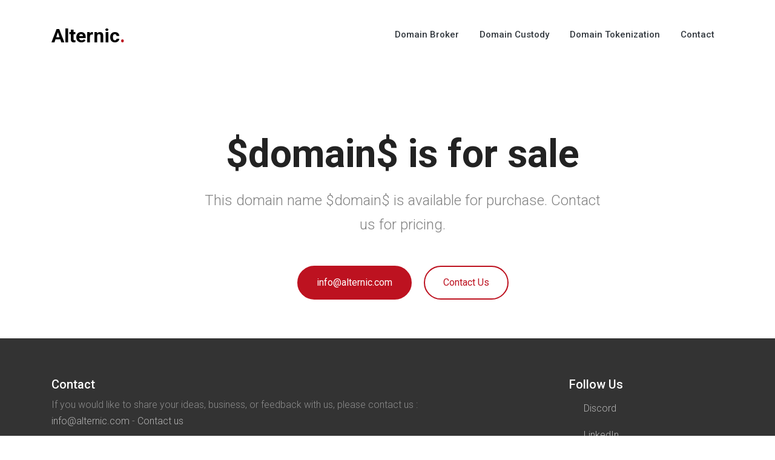

--- FILE ---
content_type: text/css
request_url: https://alternic.com/css/style.css
body_size: 4746
content:
/* Base */
body {
  line-height: 1.7;
  color: gray;
  font-weight: 300;
  font-size: 1rem;
  font-family: "Roboto", -apple-system, BlinkMacSystemFont, "Segoe UI", Roboto, "Helvetica Neue", Arial, "Noto Sans", sans-serif, "Apple Color Emoji", "Segoe UI Emoji", "Segoe UI Symbol", "Noto Color Emoji"; }

::-moz-selection {
  background: #000;
  color: #fff; }

::selection {
  background: #000;
  color: #fff; }

a {
  -webkit-transition: .3s all ease;
  -o-transition: .3s all ease;
  transition: .3s all ease; }
  a:hover {
    text-decoration: none; }

h1, h2, h3, h4, h5, h6 {
  color: #000; }

.position-relative {
  position: relative !important; }

.overflow-hidden {
  overflow: hidden; }

.text-black {
  color: #000 !important; }

.bg-black {
  background: #000 !important; }

.site-wrap:before {
  -webkit-transition: .3s all ease-in-out;
  -o-transition: .3s all ease-in-out;
  transition: .3s all ease-in-out;
  background: rgba(0, 0, 0, 0.2);
  content: "";
  position: absolute;
  z-index: 2000;
  top: 0;
  left: 0;
  right: 0;
  bottom: 0;
  opacity: 0;
  visibility: hidden; }

.offcanvas-menu .site-wrap {
  height: 100%;
  width: 100%;
  z-index: 2;
  overflow: hidden; }
  .offcanvas-menu .site-wrap:before {
    opacity: 1;
    visibility: visible; }

.offcanvas-menu {
  position: relative; }
  .offcanvas-menu:after {
    position: absolute;
    content: "";
    top: 0;
    left: 0;
    top: 0;
    right: 0;
    z-index: 21;
    background: rgba(0, 0, 0, 0.2); }

.btn {
  border-width: 2px;
  border-radius: 30px; }
  .btn:active, .btn:focus {
    outline: none;
    -webkit-box-shadow: none !important;
    box-shadow: none !important; }
  .btn.btn-lg {
    padding: 10px 20px;
    font-size: 16px; }
  .btn.btn-primary {
    color: #fff; }
    .btn.btn-primary:hover, .btn.btn-primary:focus, .btn.btn-primary:active {
      border-color: #bd1220 !important;
      color: #bd1220 !important;
      background-color: transparent !important; }
  .btn.btn-outline-primary {
    color: #bd1220;
    border-color: #bd1220 !important;
    background-color: transparent !important; }
    .btn.btn-outline-primary:hover, .btn.btn-outline-primary:focus, .btn.btn-outline-primary:active {
      border-color: #bd1220 !important;
      color: #fff !important;
      background-color: #bd1220 !important; }
  .btn.btn-md {
    padding: 14px 30px; }

.bg-black {
  background: #000; }

.form-control {
  height: 47px;
  background: #f6f6f6;
  border-radius: 0;
  border: 1px solid #f6f6f6; }
  .form-control:active, .form-control:focus {
    border-color: #bd1220; }
  .form-control:hover, .form-control:active, .form-control:focus {
    -webkit-box-shadow: none !important;
    box-shadow: none !important; }

.site-section {
  padding: 4.5em 0;
  background: #fff;
  position: relative;
  z-index: 1; }
  @media (min-width: 768px) {
    .site-section {
      padding: 7em 0; } }
  .site-section.site-section-sm {
    padding: 4em 0; }

.site-section-heading {
  font-size: 30px;
  color: #dee2e6;
  position: relative; }
  .site-section-heading:before {
    content: "";
    left: 0%;
    top: 0;
    position: absolute;
    width: 40px;
    height: 2px;
    background: #bd1220; }
  .site-section-heading.text-center:before {
    content: "";
    left: 50%;
    top: 0;
    -webkit-transform: translateX(-50%);
    -ms-transform: translateX(-50%);
    transform: translateX(-50%);
    position: absolute;
    width: 40px;
    height: 2px;
    background: #bd1220; }

.border-top {
  border-top: 1px solid #ced4da !important; }

.site-footer {
  padding-top: 4rem;
  padding-bottom: 1rem;
  background: #333333; }
  .site-footer p {
    color: #8c8c8c; }
  .site-footer h2, .site-footer h3, .site-footer h4, .site-footer h5 {
    color: #fff; }
  .site-footer a {
    color: #b3b3b3; }
    .site-footer a:hover {
      color: white; }
  .site-footer ul li {
    margin-bottom: 10px; }
  .site-footer .footer-heading {
    font-size: 20px;
    color: #fff;
    margin-bottom: 0.5rem !important;
  }

.bg-text-line {
  display: inline;
  background: #000;
  -webkit-box-shadow: 20px 0 0 #000, -20px 0 0 #000;
  box-shadow: 20px 0 0 #000, -20px 0 0 #000; }

.bg-image {
  background-size: cover;
  background-repeat: no-rpeeat;
  overflow: hidden; }
  .bg-image.center {
    background-position: top center; }
  .bg-image.fixed {
    background-position: fixed !important; }
  .bg-image.overlay, .bg-image.overlay-primary, .bg-image.overlay-info, .bg-image.overlay-success, .bg-image.overlay-warning {
    position: relative; }
    .bg-image.overlay:before, .bg-image.overlay-primary:before, .bg-image.overlay-info:before, .bg-image.overlay-success:before, .bg-image.overlay-warning:before {
      content: "";
      position: absolute;
      top: 0;
      bottom: 0;
      right: 0;
      left: 0; }
  .bg-image.overlay:before {
    background: rgba(0, 0, 0, 0.4); }
  .bg-image.overlay-primary:before {
    background: rgba(189, 18, 32, 0.9); }
  .bg-image.overlay-info:before {
    background: rgba(47, 240, 193, 0.9); }
  .bg-image.overlay-success:before {
    background: rgba(40, 167, 69, 0.9); }
  .bg-image.overlay-success:before {
    background: rgba(255, 193, 7, 0.9); }

/* Navbar */
.site-navbar-wrap {
  position: relative;
  z-index: 99;
  width: 100%;
  left: 0;
  background: #fff; }
  .site-navbar-wrap a {
    color: #000; }
  .site-navbar-wrap .site-navbar-top {
    font-size: 0.8rem; }

.site-navbar-top {
  border-bottom: 1px solid rgba(0, 0, 0, 0.05); }

.site-navbar {
  margin-bottom: 0px;
  width: 100%;
  padding: 15px 0; }
  .site-navbar .site-logo {
    font-weight: 200;
    line-height: 0;
    position: relative; }
    .site-navbar .site-logo a {
      font-weight: 200;
      color: #000;
      font-size: 2rem;
      font-weight: bold; }
  .site-navbar .site-navigation .site-menu {
    margin-bottom: 0; }
    .site-navbar .site-navigation .site-menu a {
      text-decoration: none !important;
      display: inline-block;
      font-weight: 500; }
    .site-navbar .site-navigation .site-menu > li {
      display: inline-block;
      padding: 10px 5px; }
      .site-navbar .site-navigation .site-menu > li > a {
        padding: 20px 10px;
        color: black;
        font-size: 15px;
        text-decoration: none !important; }
        .site-navbar .site-navigation .site-menu > li > a.active {
          color: #fff; }
        .site-navbar .site-navigation .site-menu > li > a:hover {
          color: #fff; }
      .site-navbar .site-navigation .site-menu > li:last-child {
        padding-right: 0; }
        .site-navbar .site-navigation .site-menu > li:last-child > a {
          padding-right: 0; }
    .site-navbar .site-navigation .site-menu .has-children {
      position: relative; }
      .site-navbar .site-navigation .site-menu .has-children > a {
        position: relative;
        padding-right: 20px; }
        .site-navbar .site-navigation .site-menu .has-children > a:before {
          position: absolute;
          content: "\e313";
          font-size: 16px;
          top: 50%;
          right: 0;
          -webkit-transform: translateY(-50%);
          -ms-transform: translateY(-50%);
          transform: translateY(-50%);
          font-family: 'icomoon'; }
      .site-navbar .site-navigation .site-menu .has-children .dropdown {
        visibility: hidden;
        opacity: 0;
        top: 100%;
        position: absolute;
        text-align: left;
        -webkit-box-shadow: 0 0px 4px 0px rgba(0, 0, 0, 0.25);
        box-shadow: 0 0px 4px 0px rgba(0, 0, 0, 0.25);
        padding: 0px 0;
        margin-top: 20px;
        margin-left: 0px;
        background: #fff;
        -webkit-transition: 0.2s 0s;
        -o-transition: 0.2s 0s;
        transition: 0.2s 0s;
        border-radius: 4px; }
        .site-navbar .site-navigation .site-menu .has-children .dropdown.arrow-top {
          position: absolute; }
          .site-navbar .site-navigation .site-menu .has-children .dropdown.arrow-top:before {
            bottom: 100%;
            left: 20%;
            border: solid transparent;
            content: " ";
            height: 0;
            width: 0;
            position: absolute;
            pointer-events: none; }
          .site-navbar .site-navigation .site-menu .has-children .dropdown.arrow-top:before {
            border-color: rgba(136, 183, 213, 0);
            border-bottom-color: #fff;
            border-width: 10px;
            margin-left: -10px; }
        .site-navbar .site-navigation .site-menu .has-children .dropdown a {
          font-size: 14px;
          text-transform: none;
          letter-spacing: normal;
          -webkit-transition: 0s all;
          -o-transition: 0s all;
          transition: 0s all;
          color: #343a40; }
          .site-navbar .site-navigation .site-menu .has-children .dropdown a.active {
            color: #bd1220; }
        .site-navbar .site-navigation .site-menu .has-children .dropdown .active > a {
          color: #fff !important; }
        .site-navbar .site-navigation .site-menu .has-children .dropdown > li {
          list-style: none;
          padding: 0;
          margin: 0;
          min-width: 200px; }
          .site-navbar .site-navigation .site-menu .has-children .dropdown > li:first-child > a {
            border-top-left-radius: 4px;
            border-top-right-radius: 4px; }
          .site-navbar .site-navigation .site-menu .has-children .dropdown > li:last-child > a {
            border-bottom-left-radius: 4px;
            border-bottom-right-radius: 4px; }
          .site-navbar .site-navigation .site-menu .has-children .dropdown > li > a {
            padding: 9px 20px;
            display: block; }
            .site-navbar .site-navigation .site-menu .has-children .dropdown > li > a:hover {
              background: #ebeef0;
              color: #212529; }
          .site-navbar .site-navigation .site-menu .has-children .dropdown > li.has-children > a:before {
            content: "\e315";
            right: 20px; }
          .site-navbar .site-navigation .site-menu .has-children .dropdown > li.has-children > .dropdown, .site-navbar .site-navigation .site-menu .has-children .dropdown > li.has-children > ul {
            left: 100%;
            top: 0; }
          .site-navbar .site-navigation .site-menu .has-children .dropdown > li.has-children:hover > a, .site-navbar .site-navigation .site-menu .has-children .dropdown > li.has-children:active > a, .site-navbar .site-navigation .site-menu .has-children .dropdown > li.has-children:focus > a {
            background: #ebeef0;
            color: #212529; }
      .site-navbar .site-navigation .site-menu .has-children:hover > a, .site-navbar .site-navigation .site-menu .has-children:focus > a, .site-navbar .site-navigation .site-menu .has-children:active > a {
        color: #fff; }
      .site-navbar .site-navigation .site-menu .has-children:hover, .site-navbar .site-navigation .site-menu .has-children:focus, .site-navbar .site-navigation .site-menu .has-children:active {
        cursor: pointer; }
        .site-navbar .site-navigation .site-menu .has-children:hover > .dropdown, .site-navbar .site-navigation .site-menu .has-children:focus > .dropdown, .site-navbar .site-navigation .site-menu .has-children:active > .dropdown {
          -webkit-transition-delay: 0s;
          -o-transition-delay: 0s;
          transition-delay: 0s;
          margin-top: 0px;
          visibility: visible;
          opacity: 1; }

.site-mobile-menu {
  width: 300px;
  position: fixed;
  right: 0;
  z-index: 2000;
  padding-top: 20px;
  background: #fff;
  height: calc(100vh);
  -webkit-transform: translateX(110%);
  -ms-transform: translateX(110%);
  transform: translateX(110%);
  -webkit-box-shadow: -10px 0 20px -10px rgba(0, 0, 0, 0.1);
  box-shadow: -10px 0 20px -10px rgba(0, 0, 0, 0.1);
  -webkit-transition: .3s all ease-in-out;
  -o-transition: .3s all ease-in-out;
  transition: .3s all ease-in-out; }
  .offcanvas-menu .site-mobile-menu {
    -webkit-transform: translateX(0%);
    -ms-transform: translateX(0%);
    transform: translateX(0%); }
  .site-mobile-menu .site-mobile-menu-header {
    width: 100%;
    float: left;
    padding-left: 20px;
    padding-right: 20px; }
    .site-mobile-menu .site-mobile-menu-header .site-mobile-menu-close {
      float: right;
      margin-top: 8px; }
      .site-mobile-menu .site-mobile-menu-header .site-mobile-menu-close span {
        font-size: 30px;
        display: inline-block;
        padding-left: 10px;
        padding-right: 0px;
        line-height: 1;
        cursor: pointer;
        -webkit-transition: .3s all ease;
        -o-transition: .3s all ease;
        transition: .3s all ease; }
        .site-mobile-menu .site-mobile-menu-header .site-mobile-menu-close span:hover {
          color: #dee2e6; }
    .site-mobile-menu .site-mobile-menu-header .site-mobile-menu-logo {
      float: left;
      margin-top: 10px;
      margin-left: 0px; }
      .site-mobile-menu .site-mobile-menu-header .site-mobile-menu-logo a {
        display: inline-block;
        text-transform: uppercase; }
        .site-mobile-menu .site-mobile-menu-header .site-mobile-menu-logo a img {
          max-width: 70px; }
        .site-mobile-menu .site-mobile-menu-header .site-mobile-menu-logo a:hover {
          text-decoration: none; }
  .site-mobile-menu .site-mobile-menu-body {
    overflow-y: scroll;
    -webkit-overflow-scrolling: touch;
    position: relative;
    padding: 20px;
    height: calc(100vh - 52px);
    padding-bottom: 150px; }
  .site-mobile-menu .site-nav-wrap {
    padding: 0;
    margin: 0;
    list-style: none;
    position: relative; }
    .site-mobile-menu .site-nav-wrap a {
      padding: 10px 20px;
      display: block;
      position: relative;
      color: #212529; }
      .site-mobile-menu .site-nav-wrap a.active, .site-mobile-menu .site-nav-wrap a:hover {
        color: #bd1220; }
    .site-mobile-menu .site-nav-wrap li {
      position: relative;
      display: block; }
      .site-mobile-menu .site-nav-wrap li.active > a {
        color: #bd1220; }
    .site-mobile-menu .site-nav-wrap .arrow-collapse {
      position: absolute;
      right: 0px;
      top: 10px;
      z-index: 20;
      width: 36px;
      height: 36px;
      text-align: center;
      cursor: pointer;
      border-radius: 50%; }
      .site-mobile-menu .site-nav-wrap .arrow-collapse:hover {
        background: #f8f9fa; }
      .site-mobile-menu .site-nav-wrap .arrow-collapse:before {
        font-size: 12px;
        z-index: 20;
        font-family: "icomoon";
        content: "\f078";
        position: absolute;
        top: 50%;
        left: 50%;
        -webkit-transform: translate(-50%, -50%) rotate(-180deg);
        -ms-transform: translate(-50%, -50%) rotate(-180deg);
        transform: translate(-50%, -50%) rotate(-180deg);
        -webkit-transition: .3s all ease;
        -o-transition: .3s all ease;
        transition: .3s all ease; }
      .site-mobile-menu .site-nav-wrap .arrow-collapse.collapsed:before {
        -webkit-transform: translate(-50%, -50%);
        -ms-transform: translate(-50%, -50%);
        transform: translate(-50%, -50%); }
    .site-mobile-menu .site-nav-wrap > li {
      display: block;
      position: relative;
      float: left;
      width: 100%; }
      .site-mobile-menu .site-nav-wrap > li > a {
        padding-left: 20px;
        font-size: 20px; }
      .site-mobile-menu .site-nav-wrap > li > ul {
        padding: 0;
        margin: 0;
        list-style: none; }
        .site-mobile-menu .site-nav-wrap > li > ul > li {
          display: block; }
          .site-mobile-menu .site-nav-wrap > li > ul > li > a {
            padding-left: 40px;
            font-size: 16px; }
          .site-mobile-menu .site-nav-wrap > li > ul > li > ul {
            padding: 0;
            margin: 0; }
            .site-mobile-menu .site-nav-wrap > li > ul > li > ul > li {
              display: block; }
              .site-mobile-menu .site-nav-wrap > li > ul > li > ul > li > a {
                font-size: 16px;
                padding-left: 60px; }

.sticky-wrapper {
  z-index: 100;
  width: 100%; }
  .sticky-wrapper + .site-blocks-cover {
    margin-top: 180px; }
  .sticky-wrapper .site-navbar {
    background-color: #fff;
    -webkit-transition: .3s all ease;
    -o-transition: .3s all ease;
    transition: .3s all ease; }
    .sticky-wrapper .site-navbar a.active {
      color: #fff; }
  .sticky-wrapper.is-sticky .site-navbar {
    background-color: #fff;
    -webkit-box-shadow: 4px 0 20px -5px rgba(0, 0, 0, 0.1);
    box-shadow: 4px 0 20px -5px rgba(0, 0, 0, 0.1); }
    .sticky-wrapper.is-sticky .site-navbar .site-navigation .site-menu > li {
      display: inline-block;
      padding: 10px 5px; }
      .sticky-wrapper.is-sticky .site-navbar .site-navigation .site-menu > li:last-child {
        padding-right: 0; }
        .sticky-wrapper.is-sticky .site-navbar .site-navigation .site-menu > li:last-child > a {
          padding-right: 0; }
      .sticky-wrapper.is-sticky .site-navbar .site-navigation .site-menu > li.has-children > a {
        padding-right: 20px; }
      .sticky-wrapper.is-sticky .site-navbar .site-navigation .site-menu > li > a {
        padding: 10px 10px;
        color: rgba(255, 255, 255, 0.6);
        font-size: 15px; }
        .sticky-wrapper.is-sticky .site-navbar .site-navigation .site-menu > li > a.active {
          color: #fff; }
  .sticky-wrapper .shrink {
    padding-top: 0px !important;
    padding-bottom: 0px !important; }

/* Blocks */
.site-blocks-cover {
  background-size: cover;
  background-repeat: no-repeat;
  background-position: top;
  background-attachment: fixed;
  position: relative;
  overflow: hidden; }
  .site-blocks-cover.overlay {
    position: relative; }
    .site-blocks-cover.overlay:before {
      position: absolute;
      content: "";
      left: 0;
      bottom: 0;
      right: 0;
      top: 0;
      background: rgba(0, 0, 0, 0.2); }
  .site-blocks-cover, .site-blocks-cover > .container > .row {
    min-height: 600px;
    height: calc(100vh); }
  .site-blocks-cover.inner-page, .site-blocks-cover.inner-page > .container > .row {
    min-height: 600px;
    height: calc(80vh); }
  .site-blocks-cover h1 {
    font-size: 8rem;
    font-weight: 900;
    line-height: 1; }
    @media (max-width: 991.98px) {
      .site-blocks-cover h1 {
        font-size: 4rem; } }
  .site-blocks-cover .sub-text {
    font-size: 1.4rem;
    color: gray;
    font-weight: 300; }
    @media (max-width: 991.98px) {
      .site-blocks-cover .sub-text {
        color: #000; } }
  .site-blocks-cover .img-wrap {
    position: absolute;
    z-index: -1;
    width: calc(100% - 50%);
    top: 0;
    height: 100%;
    z-index: 2;
    right: 50%;
    min-height: 600px;
    overflow: hidden;
    border-bottom-right-radius: 200px; }
    @media (max-width: 991.98px) {
      .site-blocks-cover .img-wrap {
        width: 100%;
        right: 0%;
        top: 0; }
        .site-blocks-cover .img-wrap .hero-slider:before {
          position: absolute;
          content: "";
          background: #fff;
          opacity: .5;
          z-index: 2;
          top: 0;
          left: 0;
          right: 0;
          bottom: 0; } }
    .site-blocks-cover .img-wrap .slide {
      height: 100vh;
      position: relative; }
      .site-blocks-cover .img-wrap .slide img {
        position: absolute;
        top: 0;
        height: 100%;
        width: 100%;
        -o-object-fit: cover;
        object-fit: cover; }
  .site-blocks-cover .intro {
    z-index: 3;
    position: relative;
    padding-top: 60px; }
    @media (max-width: 991.98px) {
      .site-blocks-cover .intro {
        padding-top: 40px; } }
    .site-blocks-cover .intro .heading {
      margin-left: -150px; }
      @media (max-width: 991.98px) {
        .site-blocks-cover .intro .heading {
          margin-left: 0; } }
    .site-blocks-cover .intro .text {
      padding-left: 50px; }
      @media (max-width: 991.98px) {
        .site-blocks-cover .intro .text {
          padding-left: 0; } }

.site-menu-toggle .menu-text {
  position: relative;
  top: -6px;
  text-transform: uppercase; }

.hero-slider .owl-nav {
  position: absolute;
  bottom: 120px;
  right: 50px;
  z-index: 100; }
  .hero-slider .owl-nav .owl-prev, .hero-slider .owl-nav .owl-next {
    width: 50px;
    height: 50px;
    text-align: center;
    line-height: 50px;
    border-radius: 50%;
    background: #bd1220;
    color: #fff;
    margin-bottom: 10px;
    font-size: 1.3rem; }

.section-title .sub-title {
  font-size: .75rem;
  text-transform: uppercase;
  letter-spacing: .2rem;
  font-weight: 400;
  color: #b3b3b3; }

.section-title .title {
  font-size: 2.2rem; }

.service {
  padding: 30px;
  background: #fff;
  border: 1px solid #eee;
  border-top: 2px solid #bd1220;
  -webkit-transition: .3s all ease-in-out;
  -o-transition: .3s all ease-in-out;
  transition: .3s all ease-in-out;
  position: relative;
  top: 0; }
  .service:hover, .service:focus {
    -webkit-box-shadow: 0 10px 30px -10px rgba(0, 0, 0, 0.4);
    box-shadow: 0 10px 30px -10px rgba(0, 0, 0, 0.4);
    border: 1px solid transparent;
    border-top: 2px solid #bd1220;
    top: -2px; }
  .service *:last-child {
    margin-bottom: 0; }
  .service h3 {
    font-size: 1rem;
    color: #000; }
  .service p {
    color: #999999;
    font-size: .85rem; }

.readmore {
  position: relative;
  padding-right: 20px;
  text-transform: uppercase;
  font-size: .75rem;
  letter-spacing: .1rem;
  font-weight: 900;
  -webkit-transition: .3s all ease;
  -o-transition: .3s all ease;
  transition: .3s all ease; }
  .readmore:after {
    -webkit-transition: .3s all ease;
    -o-transition: .3s all ease;
    transition: .3s all ease;
    position: absolute;
    content: "\e5c8";
    top: 50%;
    -webkit-transform: translateY(-50%);
    -ms-transform: translateY(-50%);
    transform: translateY(-50%);
    font-family: 'icomoon';
    right: 0;
    opacity: 0;
    visibility: hidden; }
  .readmore:hover {
    padding-right: 30px; }
    .readmore:hover:after {
      opacity: 1;
      visibility: visible; }

.custom-progress {
  height: 7px; }
  .custom-progress .progress-bar {
    border-radius: 30px; }

.ul-check {
  margin-bottom: 50px; }
  .ul-check li {
    position: relative;
    padding-left: 35px;
    margin-bottom: 15px;
    line-height: 1.5; }
    .ul-check li:before {
      left: 0;
      font-size: 20px;
      top: -.3rem;
      font-family: "icomoon";
      content: "\e5ca";
      position: absolute; }
  .ul-check.white li:before {
    color: #fff; }
  .ul-check.success li:before {
    color: #28a745; }
  .ul-check.primary li:before {
    color: #bd1220; }

.item {
  border: none;
  margin-bottom: 30px;
  border-radius: 4px; }
  .item a {
    display: block;
    overflow: hidden;
    position: relative;
    border-radius: 4px; }
    .item a img {
      position: relative;
      -webkit-transform: scale(1);
      -ms-transform: scale(1);
      transform: scale(1);
      -webkit-transition: .3s all ease-in-out;
      -o-transition: .3s all ease-in-out;
      transition: .3s all ease-in-out; }
  .item .item-wrap {
    display: block;
    position: relative; }
    .item .item-wrap:after {
      z-index: 2;
      position: absolute;
      content: "";
      top: 0;
      left: 0;
      right: 0;
      bottom: 0;
      background: rgba(0, 0, 0, 0.4);
      visibility: hidden;
      opacity: 0;
      -webkit-transition: .3s all ease-in-out;
      -o-transition: .3s all ease-in-out;
      transition: .3s all ease-in-out; }
    .item .item-wrap > span {
      position: absolute;
      top: 50%;
      left: 50%;
      z-index: 3;
      -webkit-transform: translate(-50%, -50%) scale(0);
      -ms-transform: translate(-50%, -50%) scale(0);
      transform: translate(-50%, -50%) scale(0);
      color: #fff;
      font-size: 1.7rem;
      opacity: 0;
      visibility: hidden;
      -webkit-transition: .3s all ease;
      -o-transition: .3s all ease;
      transition: .3s all ease; }
    .item .item-wrap:hover:after {
      opacity: 1;
      visibility: visible; }
    .item .item-wrap:hover span {
      margin-top: 0px;
      opacity: 1;
      visibility: visible;
      -webkit-transform: translate(-50%, -50%) scale(1);
      -ms-transform: translate(-50%, -50%) scale(1);
      transform: translate(-50%, -50%) scale(1); }
  .item:hover a img {
    -webkit-transform: scale(1.05);
    -ms-transform: scale(1.05);
    transform: scale(1.05);
    -webkit-transition: .3s all ease-in-out;
    -o-transition: .3s all ease-in-out;
    transition: .3s all ease-in-out; }

.contact-form {
  padding: 30px;
  position: relative;
  background: #fff;
  -webkit-box-shadow: 0 10px 50px -10px rgba(0, 0, 0, 0.1);
  box-shadow: 0 10px 50px -10px rgba(0, 0, 0, 0.1);
  margin-bottom: -15em; }

.jm-sticky-top {
  position: -webkit-sticky;
  position: sticky;
  top: 7em; }

.twitter, .twitter:hover {
  color: #1da1f2; }

.facebook, .facebook:hover {
  color: #3b5998; }

.instagram, .instagram:hover {
  color: #c13584; }

.dribbble, .dribbble:hover {
  color: #ea4c89; }

.github, .github:hover {
  color: #333; }

.linkedin, .linkedin:hover {
  color: #0077b5; }

.person h3 {
  font-size: 1.2rem; }

.testimonial {
  padding: 30px;
  color: #000;
  -webkit-box-shadow: 0 3px 5px 0 rgba(0, 0, 0, 0.1);
  box-shadow: 0 3px 5px 0 rgba(0, 0, 0, 0.1);
  line-height: 1.7;
  font-style: italic; }
  .testimonial .vcard figure {
    -webkit-box-flex: 0;
    -ms-flex: 0 0 50px;
    flex: 0 0 50px; }
    .testimonial .vcard figure img {
      border-radius: 50%; }
  .testimonial .vcard .vcard-text {
    font-style: normal;
    font-weight: 400;
    line-height: 1.2; }
    .testimonial .vcard .vcard-text .position {
      color: #b3b3b3; }
  .testimonial strong {
    font-weight: 400;
    padding: .3rem 0;
    background: #faf5bb; }

.form-subscribe .form-control {
  border-color: #333333 !important;
  background: #4d4d4d !important; }
  .form-subscribe .form-control:active, .form-subscribe .form-control:focus {
    border-color: gray !important; }
  .form-subscribe .form-control::-webkit-input-placeholder {
    /* Chrome/Opera/Safari */
    color: #ccc;
    font-style: italic; }
  .form-subscribe .form-control::-moz-placeholder {
    /* Firefox 19+ */
    color: #ccc;
    font-style: italic; }
  .form-subscribe .form-control:-ms-input-placeholder {
    /* IE 10+ */
    color: #ccc;
    font-style: italic; }
  .form-subscribe .form-control:-moz-placeholder {
    /* Firefox 18- */
    color: #ccc;
    font-style: italic; }

/* Page-specific override: allow the domain hero to size to its content
   This targets the #home-section hero so the inner .row doesn't keep 100vh. */
.site-blocks-cover#home-section,
.site-blocks-cover#home-section > .container,
.site-blocks-cover#home-section > .container > .row {
  min-height: auto !important;
  height: auto !important;
}

/* Keep some breathing room under the hero and push footer to bottom
   when the page content is short. Targeting generally so other pages
   aren't affected unexpectedly. */
html, body {
  height: 100%;
}
.site-wrap {
  min-height: 100vh;
  display: flex;
  flex-direction: column;
}
.site-blocks-cover#home-section {
  padding-bottom: 4rem !important;
  min-height: 50vh !important;
  height: auto !important;
}
.site-footer {
  margin-top: auto;
}

/* Social Links */
.social-links {
  margin: 0;
  padding: 0;
}

.social-links p {
  margin-bottom: 0.75rem;
  padding: 0;
}

.social-link {
  color: #666;
  text-decoration: none;
  display: inline-flex;
  align-items: center;
  transition: color 0.3s ease;
}

.social-link:hover {
  color: #007bff;
  text-decoration: none;
}

.social-link i {
  margin-right: 0.5rem;
  width: 16px;
  text-align: center;
}
